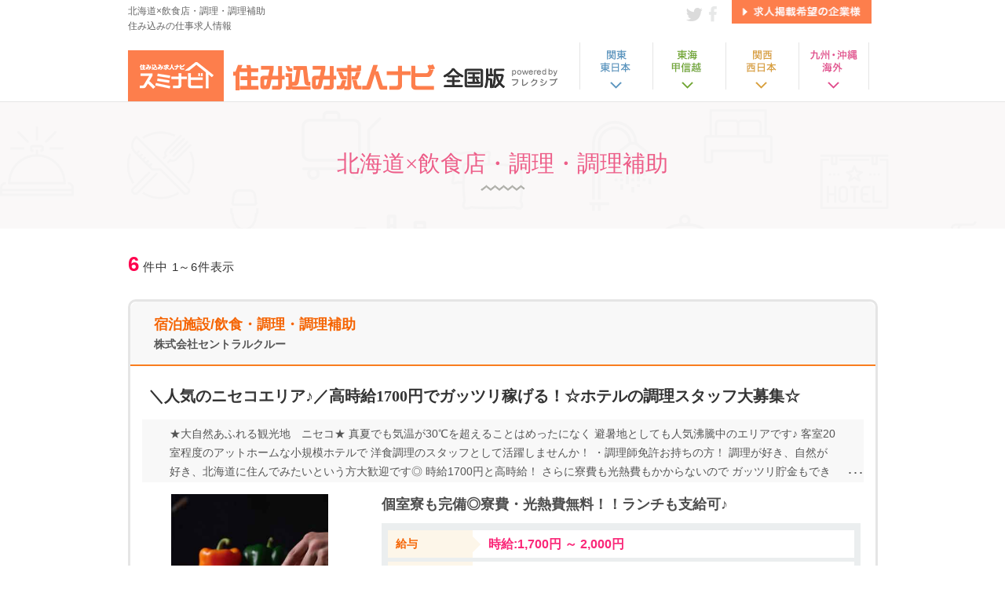

--- FILE ---
content_type: text/html; charset=UTF-8
request_url: https://www.sumikominavi.com/job/special.php?tab=1&sp=1473
body_size: 31623
content:
<!DOCTYPE html>
<html lang="ja">
<head prefix="og: http://ogp.me/ns# fb: http://ogp.me/ns/fb# website: http://ogp.me/ns/website#">
<meta charset="UTF-8">
<meta property="og:image" content="https://www.sumikominavi.com/images/ogimage/ogimage02.jpg" />
<link rel="stylesheet" type="text/css" href="../css/reset.css?d=20260201072523">
<link rel="stylesheet" type="text/css" href="../css/common.css?d=20260201072523">
<link rel="stylesheet" type="text/css" href="../css/header.css?d=20260201072523">
<link rel="stylesheet" type="text/css" href="../css/footer.css?d=20260201072523">
<link rel="stylesheet" type="text/css" href="../css/button.css?d=20260201072523">
<link rel="stylesheet" type="text/css" href="../css/pager.css?d=20260201072523">
<link rel="stylesheet" type="text/css" href="../css/pcstyle_joblist.css?d=20260201072523">
<link rel="stylesheet" type="text/css" href="../css/pcstyle_jobspecial.css?d=20260201072523">
<script type="text/javascript" src="../js/jquery-1.3.2.min.js"></script>
<meta name="keywords" content="住み込み,求人,仕事,バイト,正社員,特集,寮,寮完備">
<meta name="description" content="北海道×飲食店・調理・調理補助特集ページ">
<title>北海道×飲食店・調理・調理補助-住み込み求人ナビ(スミナビ)</title>
<link rel="alternate" media="only screen and (max-width: 640px)" href="https://www.sumikominavi.com/sp/job/special.php?tab=1&amp;sp=1473&amp;page=1">

<script>
(function(i,s,o,g,r,a,m){i['GoogleAnalyticsObject']=r;i[r]=i[r]||function(){
(i[r].q=i[r].q||[]).push(arguments)},i[r].l=1*new Date();a=s.createElement(o),
m=s.getElementsByTagName(o)[0];a.async=1;a.src=g;m.parentNode.insertBefore(a,m)
})(window,document,'script','//www.google-analytics.com/analytics.js','ga');

ga('create', 'UA-24110699-1', 'sumikominavi.com');
ga('require', 'displayfeatures');
ga('send', 'pageview');
</script>
<script type="text/javascript" src="//static.criteo.net/js/ld/ld.js" async="true"></script>
<script type="text/javascript">
window.criteo_q = window.criteo_q || [];
window.criteo_q.push(
{ event: "setAccount", account: 46183 },
{ event: "setEmail", email: "" },
{ event: "setSiteType", type: "d" },
);
</script>

</head>
<body>

<!-- Google Tag Manager -->
<script>(function(w,d,s,l,i){w[l]=w[l]||[];w[l].push({'gtm.start':
new Date().getTime(),event:'gtm.js'});var f=d.getElementsByTagName(s)[0],
j=d.createElement(s),dl=l!='dataLayer'?'&l='+l:'';j.async=true;j.src=
'https://www.googletagmanager.com/gtm.js?id='+i+dl;f.parentNode.insertBefore(j,f);
})(window,document,'script','dataLayer','GTM-5LSDVHQ');</script>
<!-- End Google Tag Manager -->
<!-- Google Tag Manager (noscript) -->
<noscript><iframe src="https://www.googletagmanager.com/ns.html?id=GTM-5LSDVHQ"
height="0" width="0" style="display:none;visibility:hidden"></iframe></noscript>
<!-- End Google Tag Manager (noscript) -->


<header>
<div class="headerBorder">
<div class="headerContainer">
<div class="headerLinkBoxArea">
  <div class="headerLinkBoxLeft">
    <h1>北海道×飲食店・調理・調理補助</h1>
    <p>住み込みの仕事求人情報</p>
  </div>
    <div class="headerLinkBoxCenter"><a href="https://twitter.com/sumikomijobnavi" class="snsLink" target="_blank"><img src="../images/common/headerneo/twitter.png" alt="住み込み求人ナビtwitter" width="23" height="23"></a><a href="https://www.facebook.com/sumikominavi/" class="snsLink" target="_blank"><img src="../images/common/headerneo/facebook.png" alt="住み込み求人ナビfacebook" width="23" height="23"></a></div>
  <div class="headerLinkBoxRight"><a href="../company/index.html?tab=1" class="keisaiLink"><img src="../images/common/headerneo/forcompany.png" alt="住み込み求人掲載希望の企業様" width="178" height="30"></a> </div>
</div>
<div class="headerBoxArea">
      <div class="headerBoxLeft"><a href="../index.php?tab=1" class="logoAnchor"><img src="../images/common/headerneo/logo.png" alt="住み込み求人ナビ(スミナビ)全国版" width="548" height="65"></a></div>
      <div class="headerBoxRight">
        <nav>
          <div>
            <div class="navi01"><a href="../index.php?tab=5"><img src="../images/common/headerneo/navi01.png" width="89" height="60" alt="関東・東日本"></a> </div>
            <div class="navi02"><a href="../index.php?tab=2"><img src="../images/common/headerneo/navi02.png" width="89" height="60" alt="東海・甲信越"></a> </div>
            <div class="navi03"><a href="../index.php?tab=3"><img src="../images/common/headerneo/navi03.png" width="89" height="60" alt="関西・西日本"></a> </div>
            <div class="navi04"><a href="../index.php?tab=4"><img src="../images/common/headerneo/navi04.png" width="90" height="60" alt="九州・沖縄・海外"></a></div>
          </div>
        </nav>
      </div>
       </div>
  </div>
</div>
</header>
<main>

	
	
<div class="specialTitlebg">
<div class="specialTitlecontainer">
<section>
<h2 class="specialMainTitle sTitleColor">北海道×飲食店・調理・調理補助</h2>
		<div class="specialNoComment"></div>
	</section>	
</div>
</div>	

	
	
	
  <div class="container">
  <div class="resultBox">
    <div class="resultBoxL">
      <div class="resultLeft fsize15 gray333"> <span class="resultNum fsize26 cFf004e bold">6</span>件中 1～6件表示 </div>
    </div>
    <div class="resultBoxR resultCenter">  </div>
  </div>
 
  <!-----START----->
  <section class="jobBox">
    <div class="jobTit areaBorder1">
      <div class="jobInfo fsize18 bold areaFontColor1">宿泊施設/飲食・調理・調理補助</div>
      <div class="fsize14 bold">株式会社セントラルクルー</div>
    </div>
    <div class="jobDetailInfo">
		<h2 class="jobTitle"><a href="./details.php?tab=1&jn=31681">＼人気のニセコエリア♪／高時給1700円でガッツリ稼げる！☆ホテルの調理スタッフ大募集☆</a></h2>
      <div class="jobOutline ellipsis">★大自然あふれる観光地　ニセコ★
真夏でも気温が30℃を超えることはめったになく
避暑地としても人気沸騰中のエリアです♪

客室20室程度のアットホームな小規模ホテルで
洋食調理のスタッフとして活躍しませんか！
・調理師免許お持ちの方！
調理が好き、自然が好き、北海道に住んでみたいという方大歓迎です◎

時給1700円と高時給！
さらに寮費も光熱費もかからないので
ガッツリ貯金もできちゃいます(^^)/

魅力いっぱいのニセコで新生活スタート！</div>
      <div class="jobSummary">
        <div class="jobSummaryL">
          <div class="jobImgClosed"><a href="./details.php?tab=1&jn=31681"><img src="https://flexeve.com/fj/img/job_s/s_000653_31681_01.jpg" alt=""></a></div>
		  <div class="moreBtn"><a href="./details.php?tab=1&jn=31681" class="button1 buttonSize280 fsize16">求人詳細を見る</a></div>
        </div>
        <div class="jobSummaryR">
          <div class="subTitle">個室寮も完備◎寮費・光熱費無料！！ランチも支給可♪</div>
          <!-- 給料・アクセス・最寄り駅 -->
          <div class="jobListTbl">
            <table class="company">
              <tbody>
                <tr>
                  <th class="arrow_box areaFontColor1">給与</th>
                  <td><span class="cFa2778 bold fsize16">時給:1,700円 ～ 2,000円
</span></td>
                </tr>
                <tr>
                  <th class="arrow_box areaFontColor1">勤務地</th>
                  <td><span class="cFa2778 bold fsize16">北海道</span> 虻田郡倶知安町</td>
                </tr>
                <tr>
                  <th class="arrow_box areaFontColor1">交通機関</th>
                  <td>電車：札幌駅～倶知安駅まで約2時間⇒ホテルまで路線バスで約20分位</td>
                </tr>
                <tr>
                  <th class="arrow_box areaFontColor1">雇用形態</th>
                  <td>派遣社員</td>
                </tr>
                <tr>
                  <th class="arrow_box areaFontColor1">寮・社宅</th>
                  <td> 即入寮OK/寮付き(個室寮)/寮費無料/水光熱費無料/赴任交通費支給/生活備品・家電付き/Wi-Fi利用可/駐車場有/寮から職場まで徒歩圏内 </td>
                </tr>
              </tbody>
            </table>
          </div>
        </div>
      </div>
    </div>
  </section>
   
  <!-----START----->
  <section class="jobBox">
    <div class="jobTit areaBorder1">
      <div class="jobInfo fsize18 bold areaFontColor1">飲食・調理・調理補助</div>
      <div class="fsize14 bold">富士産業株式会社　北海道北事業所</div>
    </div>
    <div class="jobDetailInfo">
		<h2 class="jobTitle"><a href="./details.php?tab=1&jn=26692">◆老人ホーム調理スタッフ(パート)◆時給1200円以上！資格不問！個室寮あります◎</a></h2>
      <div class="jobOutline ellipsis">料理が好きな方やブランクがある方も！
未経験でも活躍できます◎

老人ホームでの調理スタッフを募集！
スタッフ数人で約40食のお食事作りに携わります。

安心で安全、おいしい食事作りを心がけています。
先輩スタッフが丁寧に指導させていただきます。
ぜひ一緒に働きませんか。

◆民間のアパートをご用意！
（または公営住宅への契約サポート）
家賃は会社が7割負担いたしますので
生活面においても安心です！</div>
      <div class="jobSummary">
        <div class="jobSummaryL">
          <div class="jobImgClosed"><a href="./details.php?tab=1&jn=26692"><img src="https://flexeve.com/fj/img/job_s/s_001165_26692_01.jpg" alt=""></a></div>
		  <div class="moreBtn"><a href="./details.php?tab=1&jn=26692" class="button1 buttonSize280 fsize16">求人詳細を見る</a></div>
        </div>
        <div class="jobSummaryR">
          <div class="subTitle">未経験でも大丈夫◎丁寧に指導いたします。</div>
          <!-- 給料・アクセス・最寄り駅 -->
          <div class="jobListTbl">
            <table class="company">
              <tbody>
                <tr>
                  <th class="arrow_box areaFontColor1">給与</th>
                  <td><span class="cFa2778 bold fsize16">時給:1,200円 ～ 1,300円
</span></td>
                </tr>
                <tr>
                  <th class="arrow_box areaFontColor1">勤務地</th>
                  <td><span class="cFa2778 bold fsize16">北海道</span> 中川郡中川町</td>
                </tr>
                <tr>
                  <th class="arrow_box areaFontColor1">交通機関</th>
                  <td>寮から職場まで徒歩圏内　（マイカー・バイク通勤可）</td>
                </tr>
                <tr>
                  <th class="arrow_box areaFontColor1">雇用形態</th>
                  <td>バイト・パート</td>
                </tr>
                <tr>
                  <th class="arrow_box areaFontColor1">寮・社宅</th>
                  <td> 即入寮OK/寮付き(個室寮)/マンション・アパート寮/家族寮・家族社宅あり/カップル・夫婦の入寮OK/赴任交通費支給/生活備品・家電付き/駐車場有/寮から職場まで徒歩圏内 </td>
                </tr>
              </tbody>
            </table>
          </div>
        </div>
      </div>
    </div>
  </section>
   
  <!-----START----->
  <section class="jobBox">
    <div class="jobTit areaBorder1">
      <div class="jobInfo fsize18 bold areaFontColor1">宿泊施設/飲食・調理・調理補助</div>
      <div class="fsize14 bold">芽登温泉ホテル</div>
    </div>
    <div class="jobDetailInfo">
		<h2 class="jobTitle"><a href="./details.php?tab=1&jn=303">寮費無料！寮個室！調理並びにフロントスタッフ　和洋食調理経験者大募集</a></h2>
      <div class="jobOutline ellipsis">和洋食調理の経験者大募集です。
大自然の中でのお仕事。四季折々の自然を楽しめます。
自然湧出・源泉100％・掛け流しの温泉も是非楽しんでください。

6ヵ月勤務以降に正社員登用の可能性あり。</div>
      <div class="jobSummary">
        <div class="jobSummaryL">
          <div class="jobImgClosed"><a href="./details.php?tab=1&jn=303"><img src="https://flexeve.com/fj/img/job_s/s_000134_0303_01.jpg" alt=""></a></div>
		  <div class="moreBtn"><a href="./details.php?tab=1&jn=303" class="button1 buttonSize280 fsize16">求人詳細を見る</a></div>
        </div>
        <div class="jobSummaryR">
          <div class="subTitle">大自然の中でのお仕事。四季折々の自然を楽しめます。自然湧出・源泉100％・掛け流しの温泉も楽しめます。</div>
          <!-- 給料・アクセス・最寄り駅 -->
          <div class="jobListTbl">
            <table class="company">
              <tbody>
                <tr>
                  <th class="arrow_box areaFontColor1">給与</th>
                  <td><span class="cFa2778 bold fsize16">月給:260,000円 ～ 
</span></td>
                </tr>
                <tr>
                  <th class="arrow_box areaFontColor1">勤務地</th>
                  <td><span class="cFa2778 bold fsize16">北海道</span> 足寄郡足寄町</td>
                </tr>
                <tr>
                  <th class="arrow_box areaFontColor1">交通機関</th>
                  <td>帯広駅　足寄・上士幌バス停</td>
                </tr>
                <tr>
                  <th class="arrow_box areaFontColor1">雇用形態</th>
                  <td>契約社員/バイト・パート</td>
                </tr>
                <tr>
                  <th class="arrow_box areaFontColor1">寮・社宅</th>
                  <td> 即入寮OK/寮付き(個室寮)/寮費無料/水光熱費無料/Wi-Fi利用可/駐車場有/寮から職場まで徒歩圏内 </td>
                </tr>
              </tbody>
            </table>
          </div>
        </div>
      </div>
    </div>
  </section>
   
  <!-----START----->
  <section class="jobBox">
    <div class="jobTit areaBorder1">
      <div class="jobInfo fsize18 bold areaFontColor1">飲食・調理・調理補助/飲食・調理・調理補助</div>
      <div class="fsize14 bold">株式会社アスクゲートイースト稚内店</div>
    </div>
    <div class="jobDetailInfo">
		<h2 class="jobTitle"><a href="./details.php?tab=1&jn=26802">≪≪年齢性別不問≫≫勤務日数・時間が相談可能(^O^) 居酒屋ホールスタッフ</a></h2>
      <div class="jobOutline ellipsis">★稚内随一の派遣会社を目指して★
北海道で働いてみたい、地元で仕事を探している方大歓迎！！
20代～60代等幅広い年齢層の方、活躍中！
・日払い制度あり！希望をすれば、毎週・毎日お給料がもらえます！(※当社規定あり)
・各種保険完備！
・社宅寮完備！
・履歴書不要！
・赴任旅費 弊社負担！
未経験者積極採用中！！
性別不問、年齢不問！！

～思い立ったら、北海道最北の街へ～</div>
      <div class="jobSummary">
        <div class="jobSummaryL">
          <div class="jobImgClosed"><a href="./details.php?tab=1&jn=26802"><img src="https://flexeve.com/fj/img/job_s/s_000937_26802_01.jpg" alt=""></a></div>
		  <div class="moreBtn"><a href="./details.php?tab=1&jn=26802" class="button1 buttonSize280 fsize16">求人詳細を見る</a></div>
        </div>
        <div class="jobSummaryR">
          <div class="subTitle">調整可能な勤務日数と時間！年齢性別不問、学生も大歓迎！夕方からのお仕事でWワークもぴったり！</div>
          <!-- 給料・アクセス・最寄り駅 -->
          <div class="jobListTbl">
            <table class="company">
              <tbody>
                <tr>
                  <th class="arrow_box areaFontColor1">給与</th>
                  <td><span class="cFa2778 bold fsize16">時給:1,075円 ～ 
</span></td>
                </tr>
                <tr>
                  <th class="arrow_box areaFontColor1">勤務地</th>
                  <td><span class="cFa2778 bold fsize16">北海道</span> 稚内市</td>
                </tr>
                <tr>
                  <th class="arrow_box areaFontColor1">交通機関</th>
                  <td>稚内駅から車で10分程度</td>
                </tr>
                <tr>
                  <th class="arrow_box areaFontColor1">雇用形態</th>
                  <td>派遣社員</td>
                </tr>
                <tr>
                  <th class="arrow_box areaFontColor1">寮・社宅</th>
                  <td> 即入寮OK/寮付き(個室寮)/シェアハウス/赴任交通費支給/生活備品・家電付き/Wi-Fi利用可/駐車場有 </td>
                </tr>
              </tbody>
            </table>
          </div>
        </div>
      </div>
    </div>
  </section>
   
  <!-----START----->
  <section class="jobBox">
    <div class="jobTit areaBorder1">
      <div class="jobInfo fsize18 bold areaFontColor1">宿泊施設/レジャー・リゾート</div>
      <div class="fsize14 bold">知床ノーブルホテル</div>
    </div>
    <div class="jobDetailInfo">
		<h2 class="jobTitle"><a href="./details.php?tab=1&jn=20981">【ホテルのレストラン料理長のお仕事】ウナベツスキー場近く☆即日勤務可能★寮費・食費無料！</a></h2>
      <div class="jobOutline ellipsis">スタッフの仲も良い職場なので楽しく勤務することが出来るはずです★

また、スタッフの寮もあり、食費も出しているので生活面でも困りません!
ご応募お待ちしております♪</div>
      <div class="jobSummary">
        <div class="jobSummaryL">
          <div class="jobImgClosed"><a href="./details.php?tab=1&jn=20981"><img src="https://flexeve.com/fj/img/job_s/s_000229_20981_01.jpg" alt=""></a></div>
		  <div class="moreBtn"><a href="./details.php?tab=1&jn=20981" class="button1 buttonSize280 fsize16">求人詳細を見る</a></div>
        </div>
        <div class="jobSummaryR">
          <div class="subTitle">経験者優遇の料理長のお仕事です。丁寧に指導いたしますのでご安心ください♪</div>
          <!-- 給料・アクセス・最寄り駅 -->
          <div class="jobListTbl">
            <table class="company">
              <tbody>
                <tr>
                  <th class="arrow_box areaFontColor1">給与</th>
                  <td><span class="cFa2778 bold fsize16">月給:220,000円 ～ 250,000円
</span></td>
                </tr>
                <tr>
                  <th class="arrow_box areaFontColor1">勤務地</th>
                  <td><span class="cFa2778 bold fsize16">北海道</span> 斜里郡斜里町</td>
                </tr>
                <tr>
                  <th class="arrow_box areaFontColor1">交通機関</th>
                  <td>知床斜里駅よりバス50分</td>
                </tr>
                <tr>
                  <th class="arrow_box areaFontColor1">雇用形態</th>
                  <td>正社員</td>
                </tr>
                <tr>
                  <th class="arrow_box areaFontColor1">寮・社宅</th>
                  <td> 寮付き(個室寮)/カップル・夫婦の入寮OK/赴任交通費支給 </td>
                </tr>
              </tbody>
            </table>
          </div>
        </div>
      </div>
    </div>
  </section>
   
  <!-----START----->
  <section class="jobBox">
    <div class="jobTit areaBorder1">
      <div class="jobInfo fsize18 bold areaFontColor1">飲食・調理・調理補助</div>
      <div class="fsize14 bold">富士産業株式会社　北海道北事業所</div>
    </div>
    <div class="jobDetailInfo">
		<h2 class="jobTitle"><a href="./details.php?tab=1&jn=26689">◆調理師募集◆施設でのお食事づくり◎準社員：月収20万以上◎個室寮あります！◎</a></h2>
      <div class="jobOutline ellipsis">障がい者支援施設での調理スタッフを募集！
スタッフ数人で約50食のお食事作りに携わります。

調理師免許を活かせるお仕事です◎
ぜひ一緒に働きませんか。

◆民間のアパートをご用意！
（または公営住宅への契約サポート）
家賃は会社が7割負担いたしますので
生活面においても安心です！</div>
      <div class="jobSummary">
        <div class="jobSummaryL">
          <div class="jobImgClosed"><a href="./details.php?tab=1&jn=26689"><img src="https://flexeve.com/fj/img/job_s/s_001165_26689_01.jpg" alt=""></a></div>
		  <div class="moreBtn"><a href="./details.php?tab=1&jn=26689" class="button1 buttonSize280 fsize16">求人詳細を見る</a></div>
        </div>
        <div class="jobSummaryR">
          <div class="subTitle">資格を活かして働けます！美味しい食事で利用者様をサポート！</div>
          <!-- 給料・アクセス・最寄り駅 -->
          <div class="jobListTbl">
            <table class="company">
              <tbody>
                <tr>
                  <th class="arrow_box areaFontColor1">給与</th>
                  <td><span class="cFa2778 bold fsize16">月給:205,000円 ～ 255,000円
</span></td>
                </tr>
                <tr>
                  <th class="arrow_box areaFontColor1">勤務地</th>
                  <td><span class="cFa2778 bold fsize16">北海道</span> 紋別郡西興部村</td>
                </tr>
                <tr>
                  <th class="arrow_box areaFontColor1">交通機関</th>
                  <td>寮から職場まで徒歩圏内　（マイカー・バイク通勤可）</td>
                </tr>
                <tr>
                  <th class="arrow_box areaFontColor1">雇用形態</th>
                  <td>契約社員</td>
                </tr>
                <tr>
                  <th class="arrow_box areaFontColor1">寮・社宅</th>
                  <td> 即入寮OK/寮付き(個室寮)/マンション・アパート寮/家族寮・家族社宅あり/カップル・夫婦の入寮OK/赴任交通費支給/引っ越し費用支給/生活備品・家電付き/駐車場有/寮から職場まで徒歩圏内 </td>
                </tr>
              </tbody>
            </table>
          </div>
        </div>
      </div>
    </div>
  </section>
   
    <!-----END----->
  <div class="resultBox">
    <div class="resultBoxL">
      <div class="resultLeft fsize15 gray333"> <span class="resultNum fsize26 cFf004e bold">6</span>件中 1～6件表示 </div>
    </div>
    <div class="resultBoxR resultCenter">  </div>
  </div>
  <div class="pagetop"><a href="#top" class="button4 buttonSize280 fsize16">このページのトップに戻る</a></div>
<article class="specialSpcatBox">
<div class="specialSpcatTitleBox">
<div class="specialSpcatTitleBoxL"><img src="../images/top/headline/spcat_title.jpg" alt=""/></div>
<div class="specialSpcatTitleBoxR">アクセスの多いカテゴリーをピックアップして特設サイトを展開。あなたにぴったりなお仕事がサクサクみつかる！</div>
</div>
<div class="specialSpcatLink">    
<a href="../spcat/ijuu/"><img src="../images/top/spcat/ijuu_pc.jpg" alt="移住"/></a>
<a href="../spcat/women/"><img src="../images/top/spcat/women_pc.jpg" alt="女性求人"/></a>
<a href="../spcat/senior/"><img src="../images/top/spcat/senior_pc.jpg" alt="ミドルシニア"/></a>
<a href="../spcat/resortbaito/"><img src="../images/top/spcat/resortbaito_pc.jpg" alt="リゾートバイト"/></a>
<a href="../spcat/factory/"><img src="../images/top/spcat/factory_pc.jpg" alt="工場・製造求人"/></a>
<a href="../spcat/agriculturekyujin/"><img src="../images/top/spcat/agriculturekyujin_pc.jpg" alt="農業求人"/></a>
<a href="../spcat/hotelkyujin/"><img src="../images/top/spcat/hotelkyujin_pc.jpg" alt="ホテル求人"/></a>
<a href="../spcat/dekasegi/"><img src="../images/top/spcat/dekasegi_pc.jpg" alt="出稼ぎ求人"/></a>
<a href="../spcat/baito/"><img src="../images/top/spcat/baito_pc.jpg" alt="バイト"/></a>
<a href="../spcat/jokyo/"><img src="../images/top/spcat/jokyo_pc.jpg" alt="東京住み込み-仕事と住まいを同時にサポート"/></a>
<a href="../spcat/pachinkobaito/"><img src="../images/top/spcat/pachinkobaito_pc.jpg" alt="パチンコ求人"/></a>
<a href="#"><img class="spcatEmpty" src="../images/top/spcat/empty_pc.jpg"/></a>
<a href="#"><img class="spcatEmpty" src="../images/top/spcat/empty_pc.jpg"/></a>
<a href="#"><img class="spcatEmpty" src="../images/top/spcat/empty_pc.jpg"/></a>
<a href="#"><img class="spcatEmpty" src="../images/top/spcat/empty_pc.jpg"/></a>
</div>
</article>

  </div>
</main>
<!--main--> 
<!--footer-->
<footer>
<div class="footerBlock">
  <div class="footerBlockContainer">
    <div class="footerListBlock">
      <table>
        <tbody>
          <tr>
            <th>職種から探す</th>
            <td><ul>
                <li> <a href="../job/search.php?ss1=19&tab=1">工場・軽作業</a>
                <li> <a href="../job/search.php?ss1=17&tab=1">ドライバー・配送・物流</a>
                <li> <a href="../job/search.php?ss1=25&tab=1">警備・交通誘導</a>
                <li> <a href="../job/search.php?ss1=18&tab=1">設計・施工・建築・土木</a>
                <li> <a href="../job/search.php?ss1=22&tab=1">農業・酪農・林業・漁業</a>
                <li> <a href="../job/search.php?ss1=15&tab=1">宿泊施設</a>
                <li> <a href="../job/search.php?ss1=16&tab=1">飲食・調理・調理補助</a>
                <li> <a href="../job/search.php?ss1=26&tab=1">パチンコ・アミューズメント</a>
                <li> <a href="../job/search.php?ss1=11&tab=1">レジャー・リゾート</a>
                <li> <a href="../job/search.php?ss1=12&tab=1">事務・営業事務</a>
                <li> <a href="../job/search.php?ss1=13&tab=1">IT・エンジニア</a>
                <li> <a href="../job/search.php?ss1=10&tab=1">販売・営業</a>
                <li> <a href="../job/search.php?ss1=21&tab=1">理美容・エステ・ファッション</a>
                <li> <a href="../job/search.php?ss1=20&tab=1">医療・福祉・介護</a>
                <li> <a href="../job/search.php?ss1=27&tab=1">マンション・寮管理人</a>
                <li> <a href="../job/search.php?ss1=23&tab=1">教育・講師・インストラクター</a>
                <li> <a href="../job/search.php?ss1=24&tab=1">その他</a>
              </ul>
              </p></td>
          </tr>
          <tr>
            <th>寮や社宅の様子から探す</th>
            <td><ul>
                <li> <a href="../job/search.php?ss4=50&tab=1">即入寮OK</a>
                <li> <a href="../job/search.php?ss4=1&tab=1">寮付き(個室寮)</a>
                <li> <a href="../job/search.php?ss4=51&tab=1">マンション・アパート寮</a>
                <li> <a href="../job/search.php?ss4=3&tab=1">家族寮・家族社宅あり</a>
                <li> <a href="../job/search.php?ss4=52&tab=1">シェアハウス</a>
                <li> <a href="../job/search.php?ss4=12&tab=1">ペット可</a>
                <li> <a href="../job/search.php?ss4=2&tab=1">カップル・夫婦の入寮OK</a>
                <li> <a href="../job/search.php?ss4=4&tab=1">寮費無料</a>
                <li> <a href="../job/search.php?ss4=14&tab=1">水光熱費無料</a>
                <li> <a href="../job/search.php?ss4=10&tab=1">赴任交通費支給</a>
                <li> <a href="../job/search.php?ss4=11&tab=1">引っ越し費用支給</a>
                <li> <a href="../job/search.php?ss4=7&tab=1">生活備品・家電付き</a>
                <li> <a href="../job/search.php?ss4=13&tab=1">Wi-Fi利用可</a>
                <li> <a href="../job/search.php?ss4=13&tab=1">駐車場有</a>
                <li> <a href="../job/search.php?ss4=15&tab=1">寮から職場まで徒歩圏内</a>
                <li> <a href="../job/search.php?ss4=16&tab=1">送迎あり</a>
                <li> <a href="../job/search.php?ss4=9&tab=1">その他</a>
              </ul></td>
          </tr>
          <tr>
            <th>特集から探す</th>
            <td><ul>
                <li><a href="../job/special.php?tab=1&sp=91">東京住み込み</a></li>
                <li><a href="../job/special.php?tab=1&sp=749">即日入寮可能住み込み</a></li>
                <li><a href="../job/special.php?tab=1&sp=100">家族寮付き求人</a></li>
                <li><a href="../job/special.php?tab=1&sp=184">ペット入寮可能な寮・社宅付</a></li>
                <li><a href="../job/special.php?tab=1&sp=107">ミドル(40代・50代)住み込み</a></li>
                <li><a href="../job/special.php?tab=1&sp=35">シニア(60代)住み込み</a></li>
                <li><a href="../job/special.php?tab=1&sp=679">女性住み込み</a></li>
                <li><a href="../job/special.php?tab=1&sp=1039">寮付き求人</a></li>
                <li><a href="../job/special.php?tab=1&sp=160">高額な特典や手当のある仕事</a></li>
                <li><a href="../job/special.php?tab=1&sp=510">移住先と仕事をセットで探す</a></li>
              </ul></td>
          </tr>
          <tr>
            <th>人気エリアから探す</th>
            <td><ul>
                <li><a href="../job/search.php?tab=1&ct=13">東京</a></li>
                <li><a href="../job/search.php?tab=1&ct=27">大阪</a></li>
                <li><a href="../job/search.php?tab=1&ct=1">北海道</a></li>
                <li><a href="../job/search.php?tab=1&ct=47">沖縄</a></li>
                <li><a href="../job/search.php?tab=1&ct=14">神奈川</a></li>
                <li><a href="../job/search.php?tab=1&ct=23">愛知</a></li>
                <li><a href="../job/search.php?tab=1&ct=26">京都</a></li>
                <li><a href="../job/special.php?tab=1&sp=195">離島</a></li>
              </ul></td>
          </tr>
        </tbody>
      </table>
    </div>
  </div>
</div>
<div class="footerContents">
  <div class="footer_inner">
    <div class="footer_top">
      <p class="corpInfoTxt">FLEXEVE(フレクシブ)に関する情報</p>
      <ul class="footerLocalLinks">
        <li><a href="../corp/"><span>会社情報</span></a></li>
        <li><a href="../sitemap/"><span>サイトマップ</span></a></li>
        <li><a href="../rule/"><span>サイト利用規約</span></a></li>
      </ul>
    </div>
    <div class="footer_bottom">
      <ul class="footerLocalSubLinks">
        <li><a href="../company/index.html?tab=1"><span>求人の掲載を希望する企業様へ</span></a></li>
      </ul>
      <div class="footer_flexeveLogo"> <a href="https://corp.flexeve.com/" target="_blank"> <small> <span class="flexeveLogo"><img src="../images/common/footer/footerlogo.png" alt="FLEXEVE(フレクシブ)"></span> <span class="corpName">(c) FLEXEVE</span> </small> </a> </div>
    </div>
  </div>
</div>

</footer>
</body>
</html>


--- FILE ---
content_type: text/css
request_url: https://www.sumikominavi.com/css/footer.css?d=20260201072523
body_size: 2759
content:
@charset "utf-8";
/* CSS Document */


.footerContents {
    border-top: 10px solid #CCCCCC;
}
.footer_inner {
    width: 955px;
    padding: 22px 15px;
    margin: 0 auto;
    box-sizing: border-box;
}
.footer_top {
    display: -webkit-flex;
    display: -moz-flex;
    display: -ms-flex;
    display: -o-flex;
    display: flex;
}
.corpInfoTxt {
    font-size: 12px;
    font-weight: bold;
}
.corpName {
    display: inline-block;
    vertical-align: bottom;
    margin-left: 10px;
    line-height: 1;
    font-size: 10px;
    font-family: meiryo, "メイリオ";
    font-weight: bold;
    color: #435B67;
}
.footerLocalLinks {
    margin-left: 30px;
    display: -webkit-flex;
    display: -moz-flex;
    display: -ms-flex;
    display: -o-flex;
    display: flex;
}
.footerLocalLinks > li > a {
    display: block;
    width: 100%;
	padding-right: 15px;
    font-size: 12px;
    color: #333;
    text-decoration: none;
}
.footer_bottom {
    display: -webkit-flex;
    display: -moz-flex;
    display: -ms-flex;
    display: -o-flex;
    display: flex;
    align-items: flex-end;
    justify-content: space-between;
    margin-top: 10px;
}
.footerLocalSubLinks {
    display: -webkit-flex;
    display: -moz-flex;
    display: -ms-flex;
    display: -o-flex;
    display: flex;
    order: 2;
}
.footerLocalSubLinks > li > a {
    display: block;
    width: 100%;
    font-size: 14px;
    color: #24977d;
    text-decoration: none;
	border:1px solid #29ac8f;
	padding: 8px 30px;
	background-color: #fff;
}

.footerLocalSubLinks .fa-caret-right{
	font-size: 20px;
	padding-left: 10px;
	position: relative;
	top:3px;
}

.footer_flexeveLogo {
    display: block;
    order: 1;
}
.flexeveLogo {
    background-size: contain;
}
/*フッターリンクブロック*/
.footerBlock {
    background-color: #fafafa;
	padding: 25px 0 15px;
	border-top: 1px solid #e6e6e6;
}
.footerBlockContainer {
    width: 955px;
    margin: 0 auto;

}
.footerBlock a{
	color: #666666;
    text-decoration: none;
	font-size: 11px;
}

.footerBlock a:link,a:visited,a:hover,a:active{
	color: #666666;
}


.footerListBlock{}

.footerListBlock table{}
.footerListBlock th{
	font-size: 13px;
	color: #666;
	width: 180px;
	text-align: left;
}
.footerListBlock td{

}
.footerListBlock li{display: inline-block;
    padding-bottom: 8px;
    margin-right: 8px;
	margin-bottom:10px;
height: 21px;}

.footerListBlock>ul li a {
	font-size: 11px;
    border-right: 1px solid #000;
    padding-right: 8px;

}

.footerListBlock li {
padding-right:8px;
  border-right: 1px solid #ccc;
}

.siteNameContents{
	font-weight: bold;
	color:#666666;
}


--- FILE ---
content_type: text/css
request_url: https://www.sumikominavi.com/css/button.css?d=20260201072523
body_size: 25568
content:
@charset "utf-8";
/* CSS Document */
/*トップページ検索ボタン*/
input#topSearchBt {
    position: relative;
    -webkit-border-radius: 2px;
    -moz-border-radius: 2px;
    -ms-border-radius: 2px;
    -o-border-radius: 2px;
    border-radius: 2px;
    background: #f78351;
    -webkit-box-shadow: 0 4px 0 0 #f45c1c;
    -moz-box-shadow: 0 4px 0 0 #f45c1c;
    -ms-box-shadow: 0 4px 0 0 #f45c1c9;
    -o-box-shadow: 0 4px 0 0 #f45c1c;
    box-shadow: 0 4px 0 0 #f45c1c;
    text-align: center;
    width: 250px;
    display: inline-block;
    margin-bottom: 20px;
    padding: 8px 0px 5px 0px;
    font-size: 16px;
    font-weight: bold;
    color: #fff !important;
    cursor: pointer
}

/*一覧ページの検索ボタン*/

input#searchBt {
    position: relative;
    -webkit-border-radius: 2px;
    -moz-border-radius: 2px;
    -ms-border-radius: 2px;
    -o-border-radius: 2px;
    border-radius: 2px;
    background: #3498DB;
    -webkit-box-shadow: 0 4px 0 0 #2980B9;
    -moz-box-shadow: 0 4px 0 0 #2980B9;
    -ms-box-shadow: 0 4px 0 0 #2980B9;
    -o-box-shadow: 0 4px 0 0 #2980B9;
    box-shadow: 0 4px 0 0 #2980B9;
    text-align: center;
    width: 250px;
    display: inline-block;
    margin-bottom: 20px;
    padding: 8px 0px 5px 0px;
    font-size: 16px;
    font-weight: bold;
    color: #fff !important;
    cursor: pointer
}



/*詳細を見るボタン*/
.detailBt {
    position: relative;
    -webkit-border-radius: 2px;
    -moz-border-radius: 2px;
    -ms-border-radius: 2px;
    -o-border-radius: 2px;
    border-radius: 2px;
    background: #22cabc;
    -webkit-box-shadow: 0 4px 0 0 #1daba0;
    -moz-box-shadow: 0 4px 0 0 #1daba0;
    -ms-box-shadow: 0 4px 0 0 #1daba0;
    -o-box-shadow: 0 4px 0 0 #1daba0;
    box-shadow: 0 4px 0 0 #1daba0;
    width: 275px;
    text-align: center;
    display: inline-block;
    margin-bottom: 20px;
    padding: 12px 0px 8px 0px;
    font-size: 16px;
    font-weight: bold;
    color: #fff !important;
    cursor: pointer
}







/*応募するボタン*/
input#entryBt {
    position: relative;
    -webkit-border-radius: 2px;
    -moz-border-radius: 2px;
    -ms-border-radius: 2px;
    -o-border-radius: 2px;
    border-radius: 2px;
    background: #f6bb42;
    -webkit-box-shadow: 0 4px 0 0 #e5ad37;
    -moz-box-shadow: 0 4px 0 0 #e5ad37;
    -ms-box-shadow: 0 4px 0 0 #e5ad37;
    -o-box-shadow: 0 4px 0 0 #e5ad37;
    box-shadow: 0 4px 0 0 #e5ad37;
    text-align: center;
    width: 250px;
    display: inline-block;
    margin-bottom: 20px;
    padding: 15px 0px 10px 0px;
    font-size: 16px;
    font-weight: bold;
    color: #fff !important;
    cursor: pointer
}


/*応募する(大きい)ボタン*/
/*詳細ページの応募ボタン*/
.webEntryBigBt:link {
	width:280px;	
	padding: 20px 20px;
	background-color: #f6bb42;
	-moz-border-radius: 3px;
    -webkit-border-radius: 3px;
    -khtml-border-radius: 3px;
	border-radius: 3px;
	-moz-box-shadow: 0px 3px 0px 0px #e5ad37;
	-webkit-box-shadow: 0px 3px 0px 0px #e5ad37;
	box-shadow: 0px 3px 0px 0px #e5ad37;
	line-height: 100%;
	text-align: center;
	font-family: font-family: 'Open Sans', sans-serif;
	font-size: 16px;
	font-weight: 700;
	color: #ffffff;
	display: inline-block;
	cursor: pointer;
	}
	
.webEntryBigBt:visited {
	background-color: #f6bb42;
	-moz-border-radius: 3px;
    -webkit-border-radius: 3px;
    -khtml-border-radius: 3px;
	border-radius: 3px;
	-moz-box-shadow: 0px 3px 0px 0px #e5ad37;
	-webkit-box-shadow: 0px 3px 0px 0px #e5ad37;
	box-shadow: 0px 3px 0px 0px #e5ad37;
	color: #ffffff;
	}

.webEntryBigBt:hover {
	background-color: #fada60;
	-moz-border-radius: 3px;
    -webkit-border-radius: 3px;
    -khtml-border-radius: 3px;
	border-radius: 3px;
	-moz-box-shadow: 0px 3px 0px 0px #f4d556;
	-webkit-box-shadow: 0px 3px 0px 0px #f4d556;
	box-shadow: 0px 3px 0px 0px #f4d556;
	color: #ffffff;
	-webkit-transition: 0.5s;
	-moz-transition: 0.5s;
	-o-transition: 0.5s;
	transition: 0.5s;
	}
	
.webEntryBigBt:active {
	background-color: #e9b13f;
	-moz-border-radius: 3px;
    -webkit-border-radius: 3px;
    -khtml-border-radius: 3px;
	border-radius: 3px;
	-moz-box-shadow: 0px 3px 0px 0px #dfa938;
	-webkit-box-shadow: 0px 3px 0px 0px #dfa938;
	box-shadow: 0px 3px 0px 0px #dfa938;
	}

/*.webEntryBigBt::before{
    font-family: "Font Awesome 5 Free";
    content: "\f108";
    margin: 0 7px 0 0;
    font-weight: 900;
    font-size: 18px;
}*/



/*詳細ページトップインフォの応募ボタン*/
.topInfoEntryBt:link {
	width:230px;
	margin-top: 5px;
	padding: 13px 13px;
	background-color: #f6bb42;
	-moz-border-radius: 3px;
    -webkit-border-radius: 3px;
    -khtml-border-radius: 3px;
	border-radius: 3px;
	-moz-box-shadow: 0px 3px 0px 0px #e5ad37;
	-webkit-box-shadow: 0px 3px 0px 0px #e5ad37;
	box-shadow: 0px 3px 0px 0px #e5ad37;
	line-height: 100%;
	text-align: center;
	font-family: font-family: 'Open Sans', sans-serif;
	font-size: 14px;
	font-weight: 700;
	color: #ffffff;
	display: inline-block;
	cursor: pointer;
	}
	
.topInfoEntryBt:visited {
	background-color: #f6bb42;
	-moz-border-radius: 3px;
    -webkit-border-radius: 3px;
    -khtml-border-radius: 3px;
	border-radius: 3px;
	-moz-box-shadow: 0px 3px 0px 0px #e5ad37;
	-webkit-box-shadow: 0px 3px 0px 0px #e5ad37;
	box-shadow: 0px 3px 0px 0px #e5ad37;
	color: #ffffff;
	}

.topInfoEntryBt:hover {
	background-color: #fada60;
	-moz-border-radius: 3px;
    -webkit-border-radius: 3px;
    -khtml-border-radius: 3px;
	border-radius: 3px;
	-moz-box-shadow: 0px 3px 0px 0px #f4d556;
	-webkit-box-shadow: 0px 3px 0px 0px #f4d556;
	box-shadow: 0px 3px 0px 0px #f4d556;
	color: #ffffff;
	-webkit-transition: 0.5s;
	-moz-transition: 0.5s;
	-o-transition: 0.5s;
	transition: 0.5s;
	}
	
.topInfoEntryBt:active {
	background-color: #e9b13f;
	-moz-border-radius: 3px;
    -webkit-border-radius: 3px;
    -khtml-border-radius: 3px;
	border-radius: 3px;
	-moz-box-shadow: 0px 3px 0px 0px #dfa938;
	-webkit-box-shadow: 0px 3px 0px 0px #dfa938;
	box-shadow: 0px 3px 0px 0px #dfa938;
	}

/*.topInfoEntryBt:before{
    font-family: "Font Awesome 5 Free";
    content: "\f108";
    margin: 0 7px 0 0;
    font-weight: 900;
    font-size: 16px;
}*/


/*戻るボタン*/
input#returnBt {
    position: relative;
    -webkit-border-radius: 2px;
    -moz-border-radius: 2px;
    -ms-border-radius: 2px;
    -o-border-radius: 2px;
    border-radius: 2px;
    background: #bdc3c7;
    -webkit-box-shadow: 0 4px 0 0 #b0b4b8;
    -moz-box-shadow: 0 4px 0 0 #b0b4b8;
    -ms-box-shadow: 0 4px 0 0 #b0b4b8;
    -o-box-shadow: 0 4px 0 0 #b0b4b8;
    box-shadow: 0 4px 0 0 #b0b4b8;
    text-align: center;
    width: 250px;
    display: inline-block;
    margin-bottom: 20px;
    padding: 15px 0px 10px 0px;
    font-size: 16px;
    font-weight: bold;
    color: #fff !important;
    cursor: pointer
}


/* Use the Following CSS Code for Button8*/
.returnBt:link {
	width:280px;	
	padding: 20px 20px;
	background-color: #bdc3c7;
	-moz-border-radius: 3px;
    -webkit-border-radius: 3px;
    -khtml-border-radius: 3px;
	border-radius: 3px;
	-moz-box-shadow: 0px 3px 0px 0px #b0b4b8;
	-webkit-box-shadow: 0px 3px 0px 0px #b0b4b8;
	box-shadow: 0px 3px 0px 0px #b0b4b8;
	line-height: 100%;
	text-align: center;
	font-family: font-family: 'Open Sans', sans-serif;
	font-size: 16px;
	font-weight: 700;
	color: #ffffff;
	display: inline-block;
	cursor: pointer;
	}
	
.returnBt:visited {
	background-color: #bdc3c7;
	-moz-border-radius: 3px;
    -webkit-border-radius: 3px;
    -khtmreturnBtr-radius: 3px;
	border-radius: 3px;
	-moz-box-shadow: 0px 3px 0px 0px #b0b4b8;
	-webkit-box-shadow: 0px 3px 0px 0px #b0b4b8;
	box-shadow: 0px 3px 0px 0px #b0b4b8;
	color: #ffffff;
	}

.returnBt:hover {
	background-color: #dbdee0;
	-moz-border-radius: 3px;
    -webkit-border-radius: 3px;
    -khtml-border-radius: 3px;
	border-radius: 3px;
	-moz-box-shadow: 0px 3px 0px 0px #d6d9db;
	-webkit-box-shadow: 0px 3px 0px 0px #d6d9db;
	box-shadow: 0px 3px 0px 0px #d6d9db;
	color: #ffffff;
	-webkit-transition: 0.5s;
	-moz-transition: 0.5s;
	-o-transition: 0.5s;
	transition: 0.5s;
	}
	
.returnBt:active {
	background-color: #aaafb3;
	-moz-border-radius: 3px;
    -webkit-border-radius: 3px;
    -khtml-border-radius: 3px;
	border-radius: 3px;
	-moz-box-shadow: 0px 3px 0px 0px #a2a6aa;
	-webkit-box-shadow: 0px 3px 0px 0px #a2a6aa;
	box-shadow: 0px 3px 0px 0px #a2a6aa;
	}

/*.returnBt:before{
    font-family: "Font Awesome 5 Free";
    content: "\f060";
    margin: 0 7px 0 0;
    font-weight: 900;
    font-size: 16px;
}*/

/*応募停止中ボタン*/

/* Use the Following CSS Code for Button3*/
.stopBt {
	width:280px;	
	padding: 20px 20px;
	background-color: #bdc3c7;
	-moz-border-radius: 3px;
    -webkit-border-radius: 3px;
    -khtml-border-radius: 3px;
	border-radius: 3px;
	-moz-box-shadow: 0px 3px 0px 0px #b0b4b8;
	-webkit-box-shadow: 0px 3px 0px 0px #b0b4b8;
	box-shadow: 0px 3px 0px 0px #b0b4b8;
	line-height: 100%;
	text-align: center;
	font-family: font-family: 'Open Sans', sans-serif;
	font-size: 16px;
	font-weight: 700;
	color: #ffffff;
	display: inline-block;
	}
	










.btn {
    display: inline-block;
    position: relative;
    -webkit-border-radius: 2px;
    -moz-border-radius: 2px;
    -ms-border-radius: 2px;
    -o-border-radius: 2px;
    border-radius: 2px;
    text-align: center;
    font-weight: bold;
    color: #fff !important;
    cursor: pointer
}
.btnSize280 {
    width: 280px;
    padding: 13px 0px 7px 0px;
}
.emeraldGreenBt {
    background: #22cabc;
    -webkit-box-shadow: 0 4px 0 0 #1daba0;
    -moz-box-shadow: 0 4px 0 0 #1daba0;
    -ms-box-shadow: 0 4px 0 0 #1daba0;
    -o-box-shadow: 0 4px 0 0 #1daba0;
    box-shadow: 0 4px 0 0 #1daba0;
}
.blueBt {
    background: #3498DB;
    -webkit-box-shadow: 0 4px 0 0 #2980B9;
    -moz-box-shadow: 0 4px 0 0 #2980B9;
    -ms-box-shadow: 0 4px 0 0 #2980B9;
    -o-box-shadow: 0 4px 0 0 #2980B9;
    box-shadow: 0 4px 0 0 #2980B9;
}
.greenBt {
    background: #00b900;
    -webkit-box-shadow: 0 4px 0 0 #009f00;
    -moz-box-shadow: 0 4px 0 0 #009f00;
    -ms-box-shadow: 0 4px 0 0 #009f00;
    -o-box-shadow: 0 4px 0 0 #009f00;
    box-shadow: 0 4px 0 0 #009f00;
}
.suminaviBt {
    background: #f78351;
    -webkit-box-shadow: 0 4px 0 0 #f4520d;
    -moz-box-shadow: 0 4px 0 0 #f4520d;
    -ms-box-shadow: 0 4px 0 0 #f4520d;
    -o-box-shadow: 0 4px 0 0 #f4520d;
    box-shadow: 0 4px 0 0 #f4520d;
}
.orangeBt {
    background: #ec8122;
    -webkit-box-shadow: 0 4px 0 0 #d97113;
    -moz-box-shadow: 0 4px 0 0 #d97113;
    -ms-box-shadow: 0 4px 0 0 #d97113;
    -o-box-shadow: 0 4px 0 0 #d97113;
    box-shadow: 0 4px 0 0 #d97113;
}
.mizuiroBt {
    background: #5cb9ba;
    -webkit-box-shadow: 0 4px 0 0 #439c9c;
    -moz-box-shadow: 0 4px 0 0 #439c9c;
    -ms-box-shadow: 0 4px 0 0 #439c9c;
    -o-box-shadow: 0 4px 0 0 #439c9c;
    box-shadow: 0 4px 0 0 #439c9c;
}
.pinkBt {
    background: #f38280;
    -webkit-box-shadow: 0 4px 0 0 #ee4f4a;
    -moz-box-shadow: 0 4px 0 0 #ee4f4a;
    -ms-box-shadow: 0 4px 0 0 #ee4f4a;
    -o-box-shadow: 0 4px 0 0 #ee4f4a;
    box-shadow: 0 4px 0 0 #ee4f4a;
}
.yellowBt {
    background: #efd130;
    -webkit-box-shadow: 0 4px 0 0 #c8ac0f;
    -moz-box-shadow: 0 4px 0 0 #c8ac0f;
    -ms-box-shadow: 0 4px 0 0 #c8ac0f;
    -o-box-shadow: 0 4px 0 0 #c8ac0f;
    box-shadow: 0 4px 0 0 #c8ac0f;
}
.pink2Bt {
    background: #eb5d88;
    -webkit-box-shadow: 0 4px 0 0 #e31e59;
    -moz-box-shadow: 0 4px 0 0 #e31e59;
    -ms-box-shadow: 0 4px 0 0 #e31e59;
    -o-box-shadow: 0 4px 0 0 #e31e59;
    box-shadow: 0 4px 0 0 #e31e59;
}
.grayBt {
    background: #c2a994;
    -webkit-box-shadow: 0 4px 0 0 #a47d5e;
    -moz-box-shadow: 0 4px 0 0 #a47d5e;
    -ms-box-shadow: 0 4px 0 0 #a47d5e;
    -o-box-shadow: 0 4px 0 0 #a47d5e;
    box-shadow: 0 4px 0 0 #a47d5e;
}
.stopBt {
    background: #a4a5a5;
    -webkit-box-shadow: 0 4px 0 0 #848484;
    -moz-box-shadow: 0 4px 0 0 #848484;
    -ms-box-shadow: 0 4px 0 0 #848484;
    -o-box-shadow: 0 4px 0 0 #848484;
    box-shadow: 0 4px 0 0 #848484;
}








































/* Use the Following CSS Code for Button1*/
.button1:link {
	width:280px;
	padding: 15px 20px;
	background-color: #1abc9c;
	-moz-border-radius: 3px;
    -webkit-border-radius: 3px;
    -khtml-border-radius: 3px;
	border-radius: 3px;
	-moz-box-shadow: 0px 3px 0px 0px #029e81;
	-webkit-box-shadow: 0px 3px 0px 0px #029e81;
	box-shadow: 0px 3px 0px 0px #029e81;
	line-height: 100%;
	text-align: center;
	font-family: font-family: 'Open Sans', sans-serif;
	font-size: 16px;
	font-weight: 700;
	color: #ffffff;
	display: inline-block;
	cursor: pointer;
	}
	
.button1:visited {
	background-color: #1abc9c;
	-moz-border-radius: 3px;
    -webkit-border-radius: 3px;
    -khtml-border-radius: 3px;
	border-radius: 3px;
	-moz-box-shadow: 0px 3px 0px 0px #029e81;
	-webkit-box-shadow: 0px 3px 0px 0px #029e81;
	box-shadow: 0px 3px 0px 0px #029e81;
	color: #ffffff;
	}

.button1:hover {
	background-color: #81dac9;
	-moz-border-radius: 3px;
    -webkit-border-radius: 3px;
    -khtml-border-radius: 3px;
	border-radius: 3px;
	-moz-box-shadow: 0px 3px 0px 0px #78cfbf;
	-webkit-box-shadow: 0px 3px 0px 0px #78cfbf;
	box-shadow: 0px 3px 0px 0px #78cfbf;
	color: #ffffff;
	-webkit-transition: 0.5s;
	-moz-transition: 0.5s;
	-o-transition: 0.5s;
	transition: 0.5s;
	}
	
.button1:active {
	background-color: #17a98c;
	-moz-border-radius: 3px;
    -webkit-border-radius: 3px;
    -khtml-border-radius: 3px;
	border-radius: 3px;
	-moz-box-shadow: 0px 3px 0px 0px #09977c;
	-webkit-box-shadow: 0px 3px 0px 0px #09977c;
	box-shadow: 0px 3px 0px 0px #09977c;
	}

/* Use the Following CSS Code for Button2*/
.button2:link {
	padding: 13px 20px;
	background-color: #8cc152;
	-moz-border-radius: 3px;
    -webkit-border-radius: 3px;
    -khtml-border-radius: 3px;
	border-radius: 3px;
	-moz-box-shadow: 0px 3px 0px 0px #7db046;
	-webkit-box-shadow: 0px 3px 0px 0px #7db046;
	box-shadow: 0px 3px 0px 0px #7db046;
	line-height: 100%;
	text-align: center;
	font-family: font-family: 'Open Sans', sans-serif;
	font-size: 12px;
	font-weight: 700;
	color: #ffffff;
	display: inline-block;
	cursor: pointer;
	}


	
.button2:visited {
	background-color: #8cc152;
	-moz-border-radius: 3px;
    -webkit-border-radius: 3px;
    -khtml-border-radius: 3px;
	border-radius: 3px;
	-moz-box-shadow: 0px 3px 0px 0px #7db046;
	-webkit-box-shadow: 0px 3px 0px 0px #7db046;
	box-shadow: 0px 3px 0px 0px #7db046;
	color: #ffffff;
	}

.button2:hover {
	background-color: #c0dd77;
	-moz-border-radius: 3px;
    -webkit-border-radius: 3px;
    -khtml-border-radius: 3px;
	border-radius: 3px;
	-moz-box-shadow: 0px 3px 0px 0px #bad76b;
	-webkit-box-shadow: 0px 3px 0px 0px #bad76b;
	box-shadow: 0px 3px 0px 0px #bad76b;
	color: #ffffff;
	-webkit-transition: 0.5s;
	-moz-transition: 0.5s;
	-o-transition: 0.5s;
	transition: 0.5s;
	}
	
.button2:active {
	background-color: #85b74e;
	-moz-border-radius: 3px;
    -webkit-border-radius: 3px;
    -khtml-border-radius: 3px;
	border-radius: 3px;
	-moz-box-shadow: 0px 3px 0px 0px #7bad46;
	-webkit-box-shadow: 0px 3px 0px 0px #7bad46;
	box-shadow: 0px 3px 0px 0px #7bad46;
	}

	

/* Use the Following CSS Code for Button3*/
.button3:link {
	padding: 13px 20px;
	background-color: #34495e;
	-moz-border-radius: 3px;
    -webkit-border-radius: 3px;
    -khtml-border-radius: 3px;
	border-radius: 3px;
	-moz-box-shadow: 0px 3px 0px 0px #283b4e;
	-webkit-box-shadow: 0px 3px 0px 0px #283b4e;
	box-shadow: 0px 3px 0px 0px #283b4e;
	line-height: 100%;
	text-align: center;
	font-family: font-family: 'Open Sans', sans-serif;
	font-size: 12px;
	font-weight: 700;
	color: #ffffff;
	display: inline-block;
	cursor: pointer;
	}
	
.button3:visited {
	background-color: #34495e;
	-moz-border-radius: 3px;
    -webkit-border-radius: 3px;
    -khtml-border-radius: 3px;
	border-radius: 3px;
	-moz-box-shadow: 0px 3px 0px 0px #283b4e;
	-webkit-box-shadow: 0px 3px 0px 0px #283b4e;
	box-shadow: 0px 3px 0px 0px #283b4e;
	color: #ffffff;
	}

.button3:hover {
	background-color: #495c6e;
	-moz-border-radius: 3px;
    -webkit-border-radius: 3px;
    -khtml-border-radius: 3px;
	border-radius: 3px;
	-moz-box-shadow: 0px 3px 0px 0px #425365;
	-webkit-box-shadow: 0px 3px 0px 0px #425365;
	box-shadow: 0px 3px 0px 0px #425365;
	color: #ffffff;
	-webkit-transition: 0.5s;
	-moz-transition: 0.5s;
	-o-transition: 0.5s;
	transition: 0.5s;
	}
	
.button3:active {
	background-color: #2a3a4b;
	-moz-border-radius: 3px;
    -webkit-border-radius: 3px;
    -khtml-border-radius: 3px;
	border-radius: 3px;
	-moz-box-shadow: 0px 3px 0px 0px #233342;
	-webkit-box-shadow: 0px 3px 0px 0px #233342;
	box-shadow: 0px 3px 0px 0px #233342;
	}



/* Use the Following CSS Code for Button4*/
.button4:link {
	width: 350px;
	margin:50px;
	padding: 13px 20px;
	background-color: #3bafda;
	-moz-border-radius: 3px;
    -webkit-border-radius: 3px;
    -khtml-border-radius: 3px;
	border-radius: 3px;
	-moz-box-shadow: 0px 3px 0px 0px #2498c1;
	-webkit-box-shadow: 0px 3px 0px 0px #2498c1;
	box-shadow: 0px 3px 0px 0px #2498c1;
	line-height: 100%;
	text-align: center;
	font-family: font-family: 'Open Sans', sans-serif;
	font-size: 16px;
	font-weight: 700;
	color: #ffffff;
	display: inline-block;
	cursor: pointer;
	}
	
.button4:visited {
	background-color: #3bafda;
	-moz-border-radius: 3px;
    -webkit-border-radius: 3px;
    -khtml-border-radius: 3px;
	border-radius: 3px;
	-moz-box-shadow: 0px 3px 0px 0px #2498c1;
	-webkit-box-shadow: 0px 3px 0px 0px #2498c1;
	box-shadow: 0px 3px 0px 0px #2498c1;
	color: #ffffff;
	}

.button4:hover {
	background-color: #53cfe9;
	-moz-border-radius: 3px;
    -webkit-border-radius: 3px;
    -khtml-border-radius: 3px;
	border-radius: 3px;
	-moz-box-shadow: 0px 3px 0px 0px #3ec6df;
	-webkit-box-shadow: 0px 3px 0px 0px #3ec6df;
	box-shadow: 0px 3px 0px 0px #3ec6df;
	color: #ffffff;
	-webkit-transition: 0.5s;
	-moz-transition: 0.5s;
	-o-transition: 0.5s;
	transition: 0.5s;
	}
	
.button4:active {
	background-color: #38a6cf;
	-moz-border-radius: 3px;
    -webkit-border-radius: 3px;
    -khtml-border-radius: 3px;
	border-radius: 3px;
	-moz-box-shadow: 0px 3px 0px 0px #2a98bf;
	-webkit-box-shadow: 0px 3px 0px 0px #2a98bf;
	box-shadow: 0px 3px 0px 0px #2a98bf;
	}



/* Use the Following CSS Code for Button5*/
.button5:link {
	padding: 13px 20px;
	background-color: #e74c3c;
	-moz-border-radius: 3px;
    -webkit-border-radius: 3px;
    -khtml-border-radius: 3px;
	border-radius: 3px;
	-moz-box-shadow: 0px 3px 0px 0px #cf3c30;
	-webkit-box-shadow: 0px 3px 0px 0px #cf3c30;
	box-shadow: 0px 3px 0px 0px #cf3c30;
	line-height: 100%;
	text-align: center;
	font-family: font-family: 'Open Sans', sans-serif;
	font-size: 12px;
	font-weight: 700;
	color: #ffffff;
	display: inline-block;
	cursor: pointer;
	}
	
.button5:visited {
	background-color: #e74c3c;
	-moz-border-radius: 3px;
    -webkit-border-radius: 3px;
    -khtml-border-radius: 3px;
	border-radius: 3px;
	-moz-box-shadow: 0px 3px 0px 0px #cf3c30;
	-webkit-box-shadow: 0px 3px 0px 0px #cf3c30;
	box-shadow: 0px 3px 0px 0px #cf3c30;
	color: #ffffff;
	}

.button5:hover {
	background-color: #f16a54;
	-moz-border-radius: 3px;
    -webkit-border-radius: 3px;
    -khtml-border-radius: 3px;
	border-radius: 3px;
	-moz-box-shadow: 0px 3px 0px 0px #e75b49;
	-webkit-box-shadow: 0px 3px 0px 0px #e75b49;
	box-shadow: 0px 3px 0px 0px #e75b49;
	color: #ffffff;
	-webkit-transition: 0.5s;
	-moz-transition: 0.5s;
	-o-transition: 0.5s;
	transition: 0.5s;
	}
	
.button5:active {
	background-color: #cf4436;
	-moz-border-radius: 3px;
    -webkit-border-radius: 3px;
    -khtml-border-radius: 3px;
	border-radius: 3px;
	-moz-box-shadow: 0px 3px 0px 0px #c13a2f;
	-webkit-box-shadow: 0px 3px 0px 0px #c13a2f;
	box-shadow: 0px 3px 0px 0px #c13a2f;
	}



/* Use the Following CSS Code for Button6*/
.button6:link {
	padding: 13px 20px;
	background-color: #da4453;
	-moz-border-radius: 3px;
    -webkit-border-radius: 3px;
    -khtml-border-radius: 3px;
	border-radius: 3px;
	-moz-box-shadow: 0px 3px 0px 0px #c33445;
	-webkit-box-shadow: 0px 3px 0px 0px #c33445;
	box-shadow: 0px 3px 0px 0px #c33445;
	line-height: 100%;
	text-align: center;
	font-family: font-family: 'Open Sans', sans-serif;
	font-size: 12px;
	font-weight: 700;
	color: #ffffff;
	display: inline-block;
	cursor: pointer;
	}
	
.button6:visited {
	background-color: #da4453;
	-moz-border-radius: 3px;
    -webkit-border-radius: 3px;
    -khtml-border-radius: 3px;
	border-radius: 3px;
	-moz-box-shadow: 0px 3px 0px 0px #c33445;
	-webkit-box-shadow: 0px 3px 0px 0px #c33445;
	box-shadow: 0px 3px 0px 0px #c33445;
	color: #ffffff;
	}

.button6:hover {
	background-color: #eb6378;
	-moz-border-radius: 3px;
    -webkit-border-radius: 3px;
    -khtml-border-radius: 3px;
	border-radius: 3px;
	-moz-box-shadow: 0px 3px 0px 0px #e2536b;
	-webkit-box-shadow: 0px 3px 0px 0px #e2536b;
	box-shadow: 0px 3px 0px 0px #e2536b;
	color: #ffffff;
	-webkit-transition: 0.5s;
	-moz-transition: 0.5s;
	-o-transition: 0.5s;
	transition: 0.5s;
	}
	
.button6:active {
	background-color: #c43d4b;
	-moz-border-radius: 3px;
    -webkit-border-radius: 3px;
    -khtml-border-radius: 3px;
	border-radius: 3px;
	-moz-box-shadow: 0px 3px 0px 0px #bd3946;
	-webkit-box-shadow: 0px 3px 0px 0px #bd3946;
	box-shadow: 0px 3px 0px 0px #bd3946;
	}



/* Use the Following CSS Code for Button7*/
.button7:link {
	width:280px;	
	padding: 20px 20px;
	background-color: #f6bb42;
	-moz-border-radius: 3px;
    -webkit-border-radius: 3px;
    -khtml-border-radius: 3px;
	border-radius: 3px;
	-moz-box-shadow: 0px 3px 0px 0px #e5ad37;
	-webkit-box-shadow: 0px 3px 0px 0px #e5ad37;
	box-shadow: 0px 3px 0px 0px #e5ad37;
	line-height: 100%;
	text-align: center;
	font-family: font-family: 'Open Sans', sans-serif;
	font-size: 16px;
	font-weight: 700;
	color: #ffffff;
	display: inline-block;
	cursor: pointer;
	}
	
.button7:visited {
	background-color: #f6bb42;
	-moz-border-radius: 3px;
    -webkit-border-radius: 3px;
    -khtml-border-radius: 3px;
	border-radius: 3px;
	-moz-box-shadow: 0px 3px 0px 0px #e5ad37;
	-webkit-box-shadow: 0px 3px 0px 0px #e5ad37;
	box-shadow: 0px 3px 0px 0px #e5ad37;
	color: #ffffff;
	}

.button7:hover {
	background-color: #fada60;
	-moz-border-radius: 3px;
    -webkit-border-radius: 3px;
    -khtml-border-radius: 3px;
	border-radius: 3px;
	-moz-box-shadow: 0px 3px 0px 0px #f4d556;
	-webkit-box-shadow: 0px 3px 0px 0px #f4d556;
	box-shadow: 0px 3px 0px 0px #f4d556;
	color: #ffffff;
	-webkit-transition: 0.5s;
	-moz-transition: 0.5s;
	-o-transition: 0.5s;
	transition: 0.5s;
	}
	
.button7:active {
	background-color: #e9b13f;
	-moz-border-radius: 3px;
    -webkit-border-radius: 3px;
    -khtml-border-radius: 3px;
	border-radius: 3px;
	-moz-box-shadow: 0px 3px 0px 0px #dfa938;
	-webkit-box-shadow: 0px 3px 0px 0px #dfa938;
	box-shadow: 0px 3px 0px 0px #dfa938;
	}

/*.button7::before{
    font-family: "Font Awesome 5 Free";
    content: "\f108";
    margin: 0 7px 0 0;
    font-weight: 900;
    font-size: 18px;
}*/

/* Use the Following CSS Code for returnBt*/
.button8 :link {
	width:280px;	
	padding: 20px 20px;
	background-color: #bdc3c7;
	-moz-border-radius: 3px;
    -webkit-border-radius: 3px;
    -khtml-border-radius: 3px;
	border-radius: 3px;
	-moz-box-shadow: 0px 3px 0px 0px #b0b4b8;
	-webkit-box-shadow: 0px 3px 0px 0px #b0b4b8;
	box-shadow: 0px 3px 0px 0px #b0b4b8;
	line-height: 100%;
	text-align: center;
	font-family: font-family: 'Open Sans', sans-serif;
	font-size: 16px;
	font-weight: 700;
	color: #ffffff;
	display: inline-block;
	cursor: pointer;
	}
	
.button8 :visited {
	background-color: #bdc3c7;
	-moz-border-radius: 3px;
    -webkit-border-radius: 3px;
    -khtml-border-radius: 3px;
	border-radius: 3px;
	-moz-box-shadow: 0px 3px 0px 0px #b0b4b8;
	-webkit-box-shadow: 0px 3px 0px 0px #b0b4b8;
	box-shadow: 0px 3px 0px 0px #b0b4b8;
	color: #ffffff;
	}

.button8 :hover {
	background-color: #dbdee0;
	-moz-border-radius: 3px;
    -webkit-border-radius: 3px;
    -khtml-border-radius: 3px;
	border-radius: 3px;
	-moz-box-shadow: 0px 3px 0px 0px #d6d9db;
	-webkit-box-shadow: 0px 3px 0px 0px #d6d9db;
	box-shadow: 0px 3px 0px 0px #d6d9db;
	color: #ffffff;
	-webkit-transition: 0.5s;
	-moz-transition: 0.5s;
	-o-transition: 0.5s;
	transition: 0.5s;
	}
	
.button8 :active {
	background-color: #aaafb3;
	-moz-border-radius: 3px;
    -webkit-border-radius: 3px;
    -khtml-border-radius: 3px;
	border-radius: 3px;
	-moz-box-shadow: 0px 3px 0px 0px #a2a6aa;
	-webkit-box-shadow: 0px 3px 0px 0px #a2a6aa;
	box-shadow: 0px 3px 0px 0px #a2a6aa;
	}


--- FILE ---
content_type: text/css
request_url: https://www.sumikominavi.com/css/pager.css?d=20260201072523
body_size: 2992
content:
@charset "utf-8";

/* ページング */

.resultCenter a,
.resultDownCenter a{
    display: inline-block
}

.resultCenter .btn,
.resultDownCenter .btn{
    display: inline-block;
    border-radius:3px;
    width:45px;
    line-height: 45px;
    text-align: center;
    letter-spacing: 0.05em;
    border:#cccccc solid 2px;
    vertical-align: top;


}

.resultCenter .arrow,
.resultDownCenter .arrow{
    display: inline-block;
    border-radius:3px;
    width:45px;
    line-height: 45px;
    text-align: center;
    letter-spacing: 0.05em;
    border:#cccccc solid 2px;
    vertical-align: top;
    margin-right: 5px;
}

.resultCenter .arrow img,
.resultDownCenter .arrow img{
    vertical-align: middle;
}
.resultBox a{
    display: block;
    width: 100%;
    height: 100%;
}
.selectedBtn{
    display: inline-block;
    border-radius:3px;
    width:45px;
    line-height: 45px;
    text-align: center;
    letter-spacing: 0.05em;
    border:#f09152 solid 2px;
    vertical-align: top;
	color:#fff;

}

.resultCenter div:last-child,
.resultCenter a:last-child,
.resultDownCenter div:last-child,
.resultDownCenter a:last-child{
    margin-right: 0
}

.offArrow{
    display: inline-block;
    border-radius:3px;
    width:45px;
    line-height: 45px;
    text-align: center;
    letter-spacing: 0.05em;
    border:#cccccc solid 2px;
    vertical-align: top;
    margin-right: 10px;
}
.resultRight select{
    width:120px;
    height:34px;
    padding-left:10px;
    background: url(/images/common/select_arrow.gif) no-repeat 100px 8px #ffffff;
    border: 1px #cccccc solid;
    border-radius: 1px;
}

.resultBoxR a{color: #333;}
.now a:link{color: #fff;}


/*--closedページページャー------*/
.pagerBox {
  margin: 20px auto 50px;
  padding: 0px 20px 0px;
  display: table;
  font-size: 2rem;
}
.pagerBox span {
  font-weight: bold;
}
.pagerLeftBox {
  width: 150px;
  display: table-cell;
}
.pagerMainBox {
  width: 300px;
  display: table-cell;
  text-align: center;
  padding-top: 9px;
}
.pagerRightBox {
  width: 150px;
  display: table-cell;
}
.pre {
  padding: 10px;
  text-align: center;
  color: #ffffff;
  -webkit-border-radius: 5px;
  -moz-border-radius: 5px;
  -ms-border-radius: 5px;
  -o-border-radius: 5px;
  border-radius: 5px;
}
.next {
  padding: 10px;
  text-align: center;
  -webkit-border-radius: 5px;
  -moz-border-radius: 5px;
  -ms-border-radius: 5px;
  -o-border-radius: 5px;
  border-radius: 5px;
}
.pageNaviOn {
  color: #333333;
  font-weight: bold;
  background-color: #ebebeb;
  background-image: -webkit-gradient(linear, left top, left bottom, from(#fff), to(#ebebeb));
  border: 2px solid #aaaaaa;
}
.pageNaviOff {
  color: #ffffff;
  background-color: #eee;
  border: 2px solid #cccccc;
}
.all {
  color: #FF7E00;
}
.footerSearchTarms {
  padding: 70px 20px 70px;
  background-color: #fcf9ef;
}



--- FILE ---
content_type: text/css
request_url: https://www.sumikominavi.com/css/pcstyle_jobspecial.css?d=20260201072523
body_size: 3709
content:
@charset "utf-8";
/* CSS Document */

.specialTitlebg{
	background-image: url(../images/special/specialBg.png);
	background-repeat: repeat;
	background-color: #faf8f8;
		padding:40px;
}

.companySpecialTitlebg{
	background-image: url(../images/special/specialBg.png);
	background-repeat: repeat;
	background-color: #f8faf9;
	padding:40px 0 25px;
}

.specialTitlecontainer{
	width:955px;
	margin:0 auto;
}


.specialMainTitle{
font-family: "ヒラギノ角ゴ Pro W3", "Hiragino Kaku Gothic Pro", "メイリオ", Meiryo, Osaka, "ＭＳ Ｐゴシック", "MS PGothic", "sans-serif"!important;
font-size: 29px;
padding-top: 15px;
text-align: center;
margin-bottom: 20px;
position:relative;
}

.sTitleColor{
	color:#ed5e89;
}
.cTitleColor{
	color: #3a74ab;
}
.freeIcon{
	padding-top: 10px;
}
.specialMainTitle:after{
content: "";
position: absolute;
text-align: center;
left: 45%;
bottom: -20%;
width: 10%;
height: 8px;
background: url(../images/special/specialtitle.gif) center bottom no-repeat;
}

.specialComment{
	width: 600px;
	margin: 40px auto 0;
	text-align: center;
	font-size: 14px;
	line-height: 2.0;
	color:#333333;
}

.onePointAdviceBox {
	border: 1px solid #CCC;
	padding: 8px;
	background-color: #FFC;
	margin-bottom: 8px;
}
.onePointAdviceBoxtext {
	font-size: 0.9em;
}
.point_title {
	color: red;
	font-weight: bold;
}
.photo_table {
	width: 100%;
}
.yellow {
	color: #FF0;
	font-weight: bold;
}
.areaboxspecial {
	background-image: url(../../images/top/point/areabg.png);
	padding: 8px;
}
.areaboxwhitespecial {
	background-color: #FFF;
	border: #C6C solid 1px;
	padding: 12px;
}
.greenlistspecial div {
	margin-left: 14px;
	padding-left: 14px;
	text-shadow: 0px 1px 0 #CCC;
	font-size: 1em;
}
.allspecial {
	font-size: 1.2em;
	font-weight: bold;
	margin-top: 1em;
	margin-bottom: 1em;
}
.skisyokusyu {
	font-size: 0.8em;
	border: 2px solid #cccccc;
	padding: 8px;
}

/*特集のコメント部分*/
.specialComment{
	
}
.specialNoComment{}
.specialNoComment{}


/*■■■■■■　おすすめコンテンツ　■■■■■■*/

.recommendtitle {
	margin-bottom: 5px;
	padding-left: 14px;
	background: url(../../images/top/point/pointgreen.png) no-repeat left center;
	text-shadow: 0px 1px 0 #CCC;
	font-size: 0.9em;
}
.recommendicon {
	float: left;
	width: 83px;
}
.recommendp {
	font-size: 0.8em;
}
.recommendwaku {
	margin-top: 10px;
	margin-bottom: 20px;
}
/*■■■■■■　おすすめコンテンツ　■■■■■■*/
.recommend {
	margin:20px 0;
}


.recommend::after {
	clear: both
}
.recommend a {/* font-size:24px;*/
}
.recommend a:link {
	color: #2f5da2;
}
.recommend a:visited {
	color: #2f5da2;
}

.recommend ul li {
	width: 425px;
	display: inline-block;
	margin: 4px auto;
	padding: 8px 10px 8px 18px;
	border: 1px solid #cccccc;
	background-color: #ffffe0;
}
.recommend ul li:nth-child(even) {
	margin-left: 10px;
}
.recommendText {
	/*font-size:24px;*/
	font-weight: bold;
	margin: 10px 0px;
}
.recommend li a {
	position: relative;
	display: block;
	padding-right: 40px;
	font-weight: bold;
}
.recommend li a::after {
	position: absolute;
	top: 50%;
	right: 10px;
	display: block;
	content: '';
	width: 8px;
	height: 8px;
	margin-top: -4px;
	border-top: 2px solid #e88f22;
	border-right: 2px solid #e88f22;
	-webkit-transform: rotate(45deg);
	transform: rotate(45deg);
}
.recommend br {
	display: none;
}

.specialbanner{
	display:table;
	width:100%;
	margin:15px 0;
	}
	
.specialbanner li{
	display: table-cell;
	width:280px;
	text-align:left;
	}


